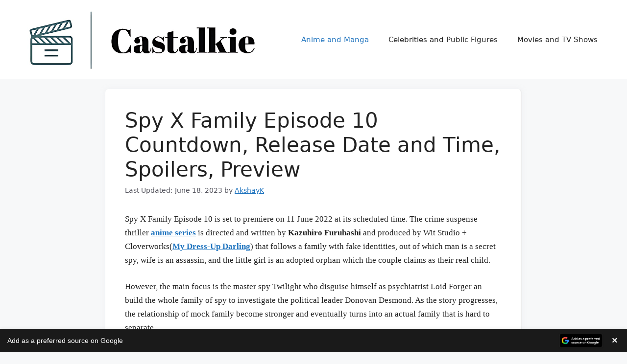

--- FILE ---
content_type: text/html; charset=UTF-8
request_url: https://castalkie.com/spy-x-family-episode-10-release-date-countdown/
body_size: 20608
content:
<!DOCTYPE html><html lang="en-US" prefix="og: https://ogp.me/ns#"><head><meta charset="UTF-8"><style id="litespeed-ccss">.comment-form input{margin-bottom:10px}#cancel-comment-reply-link{padding-left:10px}body,h1,html,li,p,textarea,ul{margin:0;padding:0;border:0}html{font-family:sans-serif;-webkit-text-size-adjust:100%;-ms-text-size-adjust:100%;-webkit-font-smoothing:antialiased;-moz-osx-font-smoothing:grayscale}main{display:block}html{box-sizing:border-box}*,:after,:before{box-sizing:inherit}button,input,textarea{font-family:inherit;font-size:100%;margin:0}::-moz-focus-inner{border-style:none;padding:0}:-moz-focusring{outline:1px dotted ButtonText}body,button,input,textarea{font-family:-apple-system,system-ui,BlinkMacSystemFont,"Segoe UI",Helvetica,Arial,sans-serif,"Apple Color Emoji","Segoe UI Emoji","Segoe UI Symbol";font-weight:400;text-transform:none;font-size:17px;line-height:1.5}p{margin-bottom:1.5em}h1{font-family:inherit;font-size:100%;font-style:inherit;font-weight:inherit}h1{font-size:42px;margin-bottom:20px;line-height:1.2em;font-weight:400;text-transform:none}ul{margin:0 0 1.5em 3em}ul{list-style:disc}strong{font-weight:700}em{font-style:italic}img{height:auto;max-width:100%}button{background:#55555e;color:#fff;border:1px solid transparent;-webkit-appearance:button;padding:10px 20px}textarea{border:1px solid;border-radius:0;padding:10px 15px;max-width:100%}textarea{width:100%}a{text-decoration:none}.screen-reader-text{border:0;clip:rect(1px,1px,1px,1px);-webkit-clip-path:inset(50%);clip-path:inset(50%);height:1px;margin:-1px;overflow:hidden;padding:0;position:absolute!important;width:1px;word-wrap:normal!important}.main-navigation{z-index:100;padding:0;clear:both;display:block}.main-navigation a{display:block;text-decoration:none;font-weight:400;text-transform:none;font-size:15px}.main-navigation ul{list-style:none;margin:0;padding-left:0}.main-navigation .main-nav ul li a{padding-left:20px;padding-right:20px;line-height:60px}.inside-navigation{position:relative}.main-navigation .inside-navigation{display:flex;align-items:center;flex-wrap:wrap;justify-content:space-between}.main-navigation .main-nav>ul{display:flex;flex-wrap:wrap;align-items:center}.main-navigation li{position:relative}.main-navigation .menu-bar-items{display:flex;align-items:center;font-size:15px}.site-header{position:relative}.inside-header{padding:20px 40px}.site-logo{display:inline-block;max-width:100%}.site-header .header-image{vertical-align:middle}.inside-header{display:flex;align-items:center}.nav-float-right #site-navigation{margin-left:auto}.byline,.single .byline{display:inline}.entry-content:not(:first-child){margin-top:2em}.entry-header,.site-content{word-wrap:break-word}.entry-title{margin-bottom:0}.entry-meta{font-size:85%;margin-top:.5em;line-height:1.5}.site-content{display:flex}.grid-container{margin-left:auto;margin-right:auto;max-width:1200px}.site-main>*{margin-bottom:20px}.separate-containers .inside-article{padding:40px}.separate-containers .site-main{margin:20px}.separate-containers.no-sidebar .site-main{margin-left:0;margin-right:0}.gp-icon{display:inline-flex;align-self:center}.gp-icon svg{height:1em;width:1em;top:.125em;position:relative;fill:currentColor}.icon-menu-bars svg:nth-child(2){display:none}.container.grid-container{width:auto}.menu-toggle{display:none}.menu-toggle{padding:0 20px;line-height:60px;margin:0;font-weight:400;text-transform:none;font-size:15px}.menu-toggle .mobile-menu{padding-left:3px}.menu-toggle .gp-icon+.mobile-menu{padding-left:9px}button.menu-toggle{background-color:transparent;flex-grow:1;border:0;text-align:center}.has-menu-bar-items button.menu-toggle{flex-grow:0}.mobile-menu-control-wrapper{display:none;margin-left:auto;align-items:center}@media (max-width:768px){.inside-header{flex-direction:column;text-align:center}.site-content{flex-direction:column}.container .site-content .content-area{width:auto}#main{margin-left:0;margin-right:0}.entry-meta{font-size:inherit}.entry-meta a{line-height:1.8em}}.site-content .content-area{width:100%}@media (max-width:768px){.main-navigation .menu-toggle{display:block}.main-navigation ul,.main-navigation:not(.slideout-navigation):not(.toggled) .main-nav>ul,.has-inline-mobile-toggle #site-navigation .inside-navigation>*:not(.navigation-search):not(.main-nav){display:none}.has-inline-mobile-toggle .mobile-menu-control-wrapper{display:flex;flex-wrap:wrap}.has-inline-mobile-toggle .inside-header{flex-direction:row;text-align:left;flex-wrap:wrap}.has-inline-mobile-toggle #site-navigation{flex-basis:100%}}body{background-color:var(--base-2);color:var(--contrast)}a{color:var(--accent)}a{text-decoration:underline}.main-navigation a{text-decoration:none}:root{--contrast:#222;--contrast-2:#575760;--contrast-3:#b2b2be;--base:#f0f0f0;--base-2:#f7f8f9;--base-3:#fff;--accent:#1e73be}@media (max-width:768px){h1.entry-title{font-size:38px}}.site-header{background-color:var(--base-3)}.mobile-menu-control-wrapper .menu-toggle{background-color:rgba(0,0,0,.02)}.main-navigation{background-color:var(--base-3)}.main-navigation .main-nav ul li a,.main-navigation .menu-toggle,.main-navigation .menu-bar-items{color:var(--contrast)}.main-navigation .main-nav ul li[class*=current-menu-]>a{color:var(--accent)}.separate-containers .inside-article{background-color:var(--base-3)}.entry-meta{color:var(--contrast-2)}textarea{color:var(--contrast);background-color:var(--base-2);border-color:var(--base)}button{color:#fff;background-color:#55555e}:root{--gp-search-modal-bg-color:var(--base-3);--gp-search-modal-text-color:var(--contrast);--gp-search-modal-overlay-bg-color:rgba(0,0,0,.2)}@media (max-width:768px){.separate-containers .inside-article{padding:30px}.inside-header{padding-right:30px;padding-left:30px}}*,:after,:before{box-sizing:initial}body{font-family:"Proxima Nova","Arial",-apple-system,BlinkMacSystemFont,"Segoe UI","Roboto","Oxygen","Ubuntu","Cantarell","Fira Sans","Droid Sans","Helvetica Neue",sans-serif;font-size:20px;line-height:1.7}ul.menu li a{text-decoration:none}.single .container.grid-container{max-width:750px}.inside-article{border-radius:7px}@media only screen and (max-width:359px){.inside-article{padding-left:10px!important;padding-right:10px!important}}.inside-article{border-right:2px solid rgba(0,0,0,.07);border-bottom:2px solid rgba(0,0,0,.07);box-shadow:0 0 10px rgba(232,234,237,.5)}.lwptoc-light .lwptoc_i a{color:#1652b1!important}.lwptoc{margin:32px 0}.lwptoc_i{padding:14px 18px 18px;text-align:left}.lwptoc_header{margin-bottom:6px}.lwptoc_item{margin-top:2px}.lwptoc_item:first-child{margin-top:0}.lwptoc-autoWidth .lwptoc_i{display:inline-block}.lwptoc-baseItems .lwptoc_items{font-size:90%}.lwptoc-notInherit .lwptoc_i DIV A{box-shadow:none!important;border:none!important;text-decoration:none!important}.lwptoc-light .lwptoc_i{color:#333;background:#fafafa}.lwptoc-light .lwptoc_i A{color:#3175e4}.lwptoc-light .lwptoc_items A:visited{color:#000394}</style><script type="f3af5e115096ed6bdc6aa27f-text/javascript">!function(a){"use strict";var b=function(b,c,d){function e(a){return h.body?a():void setTimeout(function(){e(a)})}function f(){i.addEventListener&&i.removeEventListener("load",f),i.media=d||"all"}var g,h=a.document,i=h.createElement("link");if(c)g=c;else{var j=(h.body||h.getElementsByTagName("head")[0]).childNodes;g=j[j.length-1]}var k=h.styleSheets;i.rel="stylesheet",i.href=b,i.media="only x",e(function(){g.parentNode.insertBefore(i,c?g:g.nextSibling)});var l=function(a){for(var b=i.href,c=k.length;c--;)if(k[c].href===b)return a();setTimeout(function(){l(a)})};return i.addEventListener&&i.addEventListener("load",f),i.onloadcssdefined=l,l(f),i};"undefined"!=typeof exports?exports.loadCSS=b:a.loadCSS=b}("undefined"!=typeof global?global:this);!function(a){if(a.loadCSS){var b=loadCSS.relpreload={};if(b.support=function(){try{return a.document.createElement("link").relList.supports("preload")}catch(b){return!1}},b.poly=function(){for(var b=a.document.getElementsByTagName("link"),c=0;c<b.length;c++){var d=b[c];"preload"===d.rel&&"style"===d.getAttribute("as")&&(a.loadCSS(d.href,d,d.getAttribute("media")),d.rel=null)}},!b.support()){b.poly();var c=a.setInterval(b.poly,300);a.addEventListener&&a.addEventListener("load",function(){b.poly(),a.clearInterval(c)}),a.attachEvent&&a.attachEvent("onload",function(){a.clearInterval(c)})}}}(this);</script> <style>img:is([sizes="auto" i], [sizes^="auto," i]) { contain-intrinsic-size: 3000px 1500px }</style><meta name="viewport" content="width=device-width, initial-scale=1"><title>Spy X Family Episode 10 Preview Released, Major Spoilers</title><link rel='preload' href="https://castalkie.com/wp-content/uploads/2023/12/castalkie-website-logo-new-min.png" as='image'><link rel="preload" href="https://castalkie.com/wp-content/uploads/2023/12/castalkie-website-logo-new-min.png" as="image" /><link rel="preload" href="https://castalkie.com/wp-content/uploads/2022/04/Spy-X-Family-1024x536.jpg" as="image" imagesrcset="https://castalkie.com/wp-content/uploads/2022/04/Spy-X-Family-1024x536.jpg 1024w, https://castalkie.com/wp-content/uploads/2022/04/Spy-X-Family-300x157.jpg 300w, https://castalkie.com/wp-content/uploads/2022/04/Spy-X-Family-768x402.jpg 768w, https://castalkie.com/wp-content/uploads/2022/04/Spy-X-Family-150x79.jpg 150w, https://castalkie.com/wp-content/uploads/2022/04/Spy-X-Family-696x364.jpg 696w, https://castalkie.com/wp-content/uploads/2022/04/Spy-X-Family-1068x559.jpg 1068w, https://castalkie.com/wp-content/uploads/2022/04/Spy-X-Family.jpg 1255w" imagesizes="(max-width: 1024px) 100vw, 1024px" /><meta name="description" content="Spy X Family Episode 10 is set to premiere on 11 June 2022 at its scheduled time. The crime suspense thriller anime series is directed and written by Kazuhiro"/><meta name="robots" content="follow, index, max-snippet:-1, max-video-preview:-1, max-image-preview:large"/><link rel="canonical" href="https://castalkie.com/spy-x-family-episode-10-release-date-countdown/" /><meta property="og:locale" content="en_US" /><meta property="og:type" content="article" /><meta property="og:title" content="Spy X Family Episode 10 Preview Released, Major Spoilers" /><meta property="og:description" content="Spy X Family Episode 10 is set to premiere on 11 June 2022 at its scheduled time. The crime suspense thriller anime series is directed and written by Kazuhiro" /><meta property="og:url" content="https://castalkie.com/spy-x-family-episode-10-release-date-countdown/" /><meta property="og:site_name" content="Castalkie" /><meta property="article:publisher" content="https://www.facebook.com/castalkie/" /><meta property="article:author" content="https://www.facebook.com/IamAkshayKaushik" /><meta property="article:tag" content="Cloverworks" /><meta property="article:tag" content="release date" /><meta property="article:section" content="Anime and Manga" /><meta property="og:updated_time" content="2023-06-18T03:17:15-04:00" /><meta property="og:image" content="https://castalkie.com/wp-content/uploads/2022/04/Spy-X-Family.jpg" /><meta property="og:image:secure_url" content="https://castalkie.com/wp-content/uploads/2022/04/Spy-X-Family.jpg" /><meta property="og:image:width" content="1255" /><meta property="og:image:height" content="657" /><meta property="og:image:alt" content="Spy X Family episode 10 release date and spoilers" /><meta property="og:image:type" content="image/jpeg" /><meta property="article:published_time" content="2022-06-09T02:01:33-04:00" /><meta property="article:modified_time" content="2023-06-18T03:17:15-04:00" /><meta name="twitter:card" content="summary_large_image" /><meta name="twitter:title" content="Spy X Family Episode 10 Preview Released, Major Spoilers" /><meta name="twitter:description" content="Spy X Family Episode 10 is set to premiere on 11 June 2022 at its scheduled time. The crime suspense thriller anime series is directed and written by Kazuhiro" /><meta name="twitter:site" content="@castalkie" /><meta name="twitter:creator" content="@castalkie" /><meta name="twitter:image" content="https://castalkie.com/wp-content/uploads/2022/04/Spy-X-Family.jpg" /><meta name="twitter:label1" content="Written by" /><meta name="twitter:data1" content="AkshayK" /><meta name="twitter:label2" content="Time to read" /><meta name="twitter:data2" content="2 minutes" /> <script type="application/ld+json" class="rank-math-schema-pro">{"@context":"https://schema.org","@graph":[{"@type":"Organization","@id":"https://castalkie.com/#organization","name":"Castalkie - Upcoming Movies, TV Shows, Release Dates, True Stories","sameAs":["https://www.facebook.com/castalkie/","https://twitter.com/castalkie"],"logo":{"@type":"ImageObject","@id":"https://castalkie.com/#logo","url":"http://castalkie.com/wp-content/uploads/2020/11/Castalkie-Dark-BG-logo-for-Google-News.png","contentUrl":"http://castalkie.com/wp-content/uploads/2020/11/Castalkie-Dark-BG-logo-for-Google-News.png","caption":"Castalkie","inLanguage":"en-US","width":"250","height":"100"}},{"@type":"WebSite","@id":"https://castalkie.com/#website","url":"https://castalkie.com","name":"Castalkie","alternateName":"CasTalkie","publisher":{"@id":"https://castalkie.com/#organization"},"inLanguage":"en-US"},{"@type":"ImageObject","@id":"https://castalkie.com/wp-content/uploads/2022/04/Spy-X-Family.jpg","url":"https://castalkie.com/wp-content/uploads/2022/04/Spy-X-Family.jpg","width":"1255","height":"657","caption":"Spy X Family episode 10 release date and spoilers","inLanguage":"en-US"},{"@type":"BreadcrumbList","@id":"https://castalkie.com/spy-x-family-episode-10-release-date-countdown/#breadcrumb","itemListElement":[{"@type":"ListItem","position":"1","item":{"@id":"https://castalkie.com","name":"Home"}},{"@type":"ListItem","position":"2","item":{"@id":"https://castalkie.com/section/anime-and-manga/","name":"Anime and Manga"}},{"@type":"ListItem","position":"3","item":{"@id":"https://castalkie.com/spy-x-family-episode-10-release-date-countdown/","name":"Spy X Family Episode 10 Countdown, Release Date and Time, Spoilers, Preview"}}]},{"@type":"WebPage","@id":"https://castalkie.com/spy-x-family-episode-10-release-date-countdown/#webpage","url":"https://castalkie.com/spy-x-family-episode-10-release-date-countdown/","name":"Spy X Family Episode 10 Preview Released, Major Spoilers","datePublished":"2022-06-09T02:01:33-04:00","dateModified":"2023-06-18T03:17:15-04:00","isPartOf":{"@id":"https://castalkie.com/#website"},"primaryImageOfPage":{"@id":"https://castalkie.com/wp-content/uploads/2022/04/Spy-X-Family.jpg"},"inLanguage":"en-US","breadcrumb":{"@id":"https://castalkie.com/spy-x-family-episode-10-release-date-countdown/#breadcrumb"}},{"@type":"Person","@id":"https://castalkie.com/author/akshayk/","name":"AkshayK","description":"Akshay is the founder and owner of the Castalkie. He specializes in writing Anime and TV Shows. While not writing, he loves watching history, comedy shows, web-series, and animes. He holds a degree of Bachelor of Technology in Computer Science.","url":"https://castalkie.com/author/akshayk/","image":{"@type":"ImageObject","@id":"https://secure.gravatar.com/avatar/a1f299c7f97e25fd432bbbbd37b0620e?s=96&amp;d=wp_user_avatar&amp;r=g","url":"https://secure.gravatar.com/avatar/a1f299c7f97e25fd432bbbbd37b0620e?s=96&amp;d=wp_user_avatar&amp;r=g","caption":"AkshayK","inLanguage":"en-US"},"sameAs":["https://castalkie.com","https://www.facebook.com/IamAkshayKaushik"],"worksFor":{"@id":"https://castalkie.com/#organization"}},{"@type":"NewsArticle","headline":"Spy X Family Episode 10 Preview Released, Major Spoilers","keywords":"spy x family episode 10","datePublished":"2022-06-09T02:01:33-04:00","dateModified":"2023-06-18T03:17:15-04:00","articleSection":"Anime and Manga","author":{"@id":"https://castalkie.com/author/akshayk/","name":"AkshayK"},"publisher":{"@id":"https://castalkie.com/#organization"},"description":"Spy X Family Episode 10 is set to premiere on 11 June 2022 at its scheduled time. The crime suspense thriller anime series is directed and written by Kazuhiro","copyrightYear":"2023","copyrightHolder":{"@id":"https://castalkie.com/#organization"},"name":"Spy X Family Episode 10 Preview Released, Major Spoilers","@id":"https://castalkie.com/spy-x-family-episode-10-release-date-countdown/#richSnippet","isPartOf":{"@id":"https://castalkie.com/spy-x-family-episode-10-release-date-countdown/#webpage"},"image":{"@id":"https://castalkie.com/wp-content/uploads/2022/04/Spy-X-Family.jpg"},"inLanguage":"en-US","mainEntityOfPage":{"@id":"https://castalkie.com/spy-x-family-episode-10-release-date-countdown/#webpage"}}]}</script> <link rel='dns-prefetch' href='//scripts.mediavine.com' /><link rel='dns-prefetch' href='//securepubads.g.doubleclick.net' /><link rel='dns-prefetch' href='//keywords.mediavine.com' /><link rel='dns-prefetch' href='//exchange.mediavine.com' /><link rel='dns-prefetch' href='//www.google-analytics.com' /><link rel='dns-prefetch' href='//faves.grow.me' /><link rel="alternate" type="application/rss+xml" title="CasTalkie &raquo; Feed" href="https://castalkie.com/feed/" /><link rel="alternate" type="application/rss+xml" title="CasTalkie &raquo; Comments Feed" href="https://castalkie.com/comments/feed/" /><link rel="alternate" type="application/rss+xml" title="CasTalkie &raquo; Spy X Family Episode 10 Countdown, Release Date and Time, Spoilers, Preview Comments Feed" href="https://castalkie.com/spy-x-family-episode-10-release-date-countdown/feed/" /><link rel="alternate" type="application/rss+xml" title="CasTalkie &raquo; Stories Feed" href="https://castalkie.com/web-stories/feed/"><style id='rank-math-toc-block-style-inline-css'>.wp-block-rank-math-toc-block nav ol{counter-reset:item}.wp-block-rank-math-toc-block nav ol li{display:block}.wp-block-rank-math-toc-block nav ol li:before{content:counters(item, ".") " ";counter-increment:item}</style><style id='classic-theme-styles-inline-css'>/*! This file is auto-generated */
.wp-block-button__link{color:#fff;background-color:#32373c;border-radius:9999px;box-shadow:none;text-decoration:none;padding:calc(.667em + 2px) calc(1.333em + 2px);font-size:1.125em}.wp-block-file__button{background:#32373c;color:#fff;text-decoration:none}</style><script src="/cdn-cgi/scripts/7d0fa10a/cloudflare-static/rocket-loader.min.js" data-cf-settings="f3af5e115096ed6bdc6aa27f-|49"></script><link data-optimized="1" data-asynced="1" as="style" onload="this.onload=null;this.rel='stylesheet'"  rel='preload' id='add-as-preferred-source-css' href='https://castalkie.com/wp-content/litespeed/css/c87fa4dc821579acd38455fad452faf8.css?ver=2faf8' media='all' /><noscript><link data-optimized="1" rel='stylesheet' href='https://castalkie.com/wp-content/litespeed/css/c87fa4dc821579acd38455fad452faf8.css?ver=2faf8' media='all' /></noscript><script src="/cdn-cgi/scripts/7d0fa10a/cloudflare-static/rocket-loader.min.js" data-cf-settings="f3af5e115096ed6bdc6aa27f-|49"></script><link data-optimized="1" data-asynced="1" as="style" onload="this.onload=null;this.rel='stylesheet'"  rel='preload' id='generate-comments-css' href='https://castalkie.com/wp-content/litespeed/css/75ef7240db6131287fc9a8b7b43901d3.css?ver=901d3' media='all' /><noscript><link data-optimized="1" rel='stylesheet' href='https://castalkie.com/wp-content/litespeed/css/75ef7240db6131287fc9a8b7b43901d3.css?ver=901d3' media='all' /></noscript><script src="/cdn-cgi/scripts/7d0fa10a/cloudflare-static/rocket-loader.min.js" data-cf-settings="f3af5e115096ed6bdc6aa27f-|49"></script><link data-optimized="1" data-asynced="1" as="style" onload="this.onload=null;this.rel='stylesheet'"  rel='preload' id='generate-widget-areas-css' href='https://castalkie.com/wp-content/litespeed/css/c55068b6589cd18f8caa06dcc3a8c7a8.css?ver=8c7a8' media='all' /><noscript><link data-optimized="1" rel='stylesheet' href='https://castalkie.com/wp-content/litespeed/css/c55068b6589cd18f8caa06dcc3a8c7a8.css?ver=8c7a8' media='all' /></noscript><script src="/cdn-cgi/scripts/7d0fa10a/cloudflare-static/rocket-loader.min.js" data-cf-settings="f3af5e115096ed6bdc6aa27f-|49"></script><link data-optimized="1" data-asynced="1" as="style" onload="this.onload=null;this.rel='stylesheet'"  rel='preload' id='generate-style-css' href='https://castalkie.com/wp-content/litespeed/css/ea97970d09a5404007627a475832b84a.css?ver=2b84a' media='all' /><noscript><link data-optimized="1" rel='stylesheet' href='https://castalkie.com/wp-content/litespeed/css/ea97970d09a5404007627a475832b84a.css?ver=2b84a' media='all' /></noscript><style id='generate-style-inline-css'>.is-right-sidebar{width:30%;}.is-left-sidebar{width:30%;}.site-content .content-area{width:100%;}@media (max-width:768px){.main-navigation .menu-toggle,.sidebar-nav-mobile:not(#sticky-placeholder){display:block;}.main-navigation ul,.gen-sidebar-nav,.main-navigation:not(.slideout-navigation):not(.toggled) .main-nav > ul,.has-inline-mobile-toggle #site-navigation .inside-navigation > *:not(.navigation-search):not(.main-nav){display:none;}.nav-align-right .inside-navigation,.nav-align-center .inside-navigation{justify-content:space-between;}.has-inline-mobile-toggle .mobile-menu-control-wrapper{display:flex;flex-wrap:wrap;}.has-inline-mobile-toggle .inside-header{flex-direction:row;text-align:left;flex-wrap:wrap;}.has-inline-mobile-toggle .header-widget,.has-inline-mobile-toggle #site-navigation{flex-basis:100%;}.nav-float-left .has-inline-mobile-toggle #site-navigation{order:10;}}
.elementor-template-full-width .site-content{display:block;}
.dynamic-author-image-rounded{border-radius:100%;}.dynamic-featured-image, .dynamic-author-image{vertical-align:middle;}.one-container.blog .dynamic-content-template:not(:last-child), .one-container.archive .dynamic-content-template:not(:last-child){padding-bottom:0px;}.dynamic-entry-excerpt > p:last-child{margin-bottom:0px;}</style><style id='akismet-widget-style-inline-css'>.a-stats {
				--akismet-color-mid-green: #357b49;
				--akismet-color-white: #fff;
				--akismet-color-light-grey: #f6f7f7;

				max-width: 350px;
				width: auto;
			}

			.a-stats * {
				all: unset;
				box-sizing: border-box;
			}

			.a-stats strong {
				font-weight: 600;
			}

			.a-stats a.a-stats__link,
			.a-stats a.a-stats__link:visited,
			.a-stats a.a-stats__link:active {
				background: var(--akismet-color-mid-green);
				border: none;
				box-shadow: none;
				border-radius: 8px;
				color: var(--akismet-color-white);
				cursor: pointer;
				display: block;
				font-family: -apple-system, BlinkMacSystemFont, 'Segoe UI', 'Roboto', 'Oxygen-Sans', 'Ubuntu', 'Cantarell', 'Helvetica Neue', sans-serif;
				font-weight: 500;
				padding: 12px;
				text-align: center;
				text-decoration: none;
				transition: all 0.2s ease;
			}

			/* Extra specificity to deal with TwentyTwentyOne focus style */
			.widget .a-stats a.a-stats__link:focus {
				background: var(--akismet-color-mid-green);
				color: var(--akismet-color-white);
				text-decoration: none;
			}

			.a-stats a.a-stats__link:hover {
				filter: brightness(110%);
				box-shadow: 0 4px 12px rgba(0, 0, 0, 0.06), 0 0 2px rgba(0, 0, 0, 0.16);
			}

			.a-stats .count {
				color: var(--akismet-color-white);
				display: block;
				font-size: 1.5em;
				line-height: 1.4;
				padding: 0 13px;
				white-space: nowrap;
			}</style><script src="/cdn-cgi/scripts/7d0fa10a/cloudflare-static/rocket-loader.min.js" data-cf-settings="f3af5e115096ed6bdc6aa27f-|49"></script><link data-optimized="1" data-asynced="1" as="style" onload="this.onload=null;this.rel='stylesheet'"  rel='preload' id='generatepress-dynamic-css' href='https://castalkie.com/wp-content/litespeed/css/a538e267d91cf47d4bcd98d8c76868ca.css?ver=868ca' media='all' /><noscript><link data-optimized="1" rel='stylesheet' href='https://castalkie.com/wp-content/litespeed/css/a538e267d91cf47d4bcd98d8c76868ca.css?ver=868ca' media='all' /></noscript><script src="/cdn-cgi/scripts/7d0fa10a/cloudflare-static/rocket-loader.min.js" data-cf-settings="f3af5e115096ed6bdc6aa27f-|49"></script><link data-optimized="1" data-asynced="1" as="style" onload="this.onload=null;this.rel='stylesheet'"  rel='preload' id='generate-child-css' href='https://castalkie.com/wp-content/litespeed/css/fe036c0aeb18b941e2f0612abea6e3cc.css?ver=6e3cc' media='all' /><noscript><link data-optimized="1" rel='stylesheet' href='https://castalkie.com/wp-content/litespeed/css/fe036c0aeb18b941e2f0612abea6e3cc.css?ver=6e3cc' media='all' /></noscript> <script src="https://castalkie.com/wp-includes/js/jquery/jquery.min.js" id="jquery-core-js" type="pmdelayedscript" data-cfasync="false" data-no-optimize="1" data-no-defer="1" data-no-minify="1"></script> <script id="add-as-preferred-source-js-extra" type="pmdelayedscript" data-cfasync="false" data-no-optimize="1" data-no-defer="1" data-no-minify="1">var adasprsoOptions = {"domain":"castalkie.com"};</script> <script src="https://castalkie.com/wp-content/plugins/add-as-preferred-source/public/js/add-as-preferred-source-public.js" id="add-as-preferred-source-js" type="pmdelayedscript" data-cfasync="false" data-no-optimize="1" data-no-defer="1" data-no-minify="1"></script> <script async="async" fetchpriority="high" data-noptimize="1" data-cfasync="false" src="https://scripts.mediavine.com/tags/castalkie.js?ver=6.7.4" id="mv-script-wrapper-js" type="pmdelayedscript" data-no-optimize="1" data-no-defer="1" data-no-minify="1"></script> <link rel="alternate" title="oEmbed (JSON)" type="application/json+oembed" href="https://castalkie.com/wp-json/oembed/1.0/embed?url=https%3A%2F%2Fcastalkie.com%2Fspy-x-family-episode-10-release-date-countdown%2F" /><link rel="alternate" title="oEmbed (XML)" type="text/xml+oembed" href="https://castalkie.com/wp-json/oembed/1.0/embed?url=https%3A%2F%2Fcastalkie.com%2Fspy-x-family-episode-10-release-date-countdown%2F&#038;format=xml" /> <script type="pmdelayedscript" data-cfasync="false" data-no-optimize="1" data-no-defer="1" data-no-minify="1">window.pmGAID="G-359SJDB8DC";</script><script async src="https://castalkie.com/wp-content/plugins/perfmatters/js/analytics-minimal-v4.js" type="pmdelayedscript" data-cfasync="false" data-no-optimize="1" data-no-defer="1" data-no-minify="1"></script> <script src="/cdn-cgi/scripts/7d0fa10a/cloudflare-static/rocket-loader.min.js" data-cf-settings="f3af5e115096ed6bdc6aa27f-|49"></script><link data-optimized="1" data-asynced="1" as="style" onload="this.onload=null;this.rel='stylesheet'"  rel='preload' id='9114143c3f-css' href='https://castalkie.com/wp-content/litespeed/css/9114143c3ff6a4df9ab6ad830783eef0.css?ver=3eef0' media='all' /><noscript><link data-optimized="1" rel='stylesheet' href='https://castalkie.com/wp-content/litespeed/css/9114143c3ff6a4df9ab6ad830783eef0.css?ver=3eef0' media='all' /></noscript><script src="/cdn-cgi/scripts/7d0fa10a/cloudflare-static/rocket-loader.min.js" data-cf-settings="f3af5e115096ed6bdc6aa27f-|49"></script><link data-optimized="1" data-asynced="1" as="style" onload="this.onload=null;this.rel='stylesheet'"  rel='preload' id='9bc61c4aec-css' href='https://castalkie.com/wp-content/litespeed/css/9bc61c4aec54fcda555000eb3c1cc92e.css?ver=cc92e' media='all' /><noscript><link data-optimized="1" rel='stylesheet' href='https://castalkie.com/wp-content/litespeed/css/9bc61c4aec54fcda555000eb3c1cc92e.css?ver=cc92e' media='all' /></noscript> <script type="pmdelayedscript" src="https://platform-api.sharethis.com/js/sharethis.js#property=63f724e59601ba00121e3000&amp;product=sop" async="async" data-perfmatters-type="text/javascript" data-cfasync="false" data-no-optimize="1" data-no-defer="1" data-no-minify="1"></script><link rel="icon" href="https://castalkie.com/wp-content/uploads/2020/12/favicon.ico" sizes="32x32" /><link rel="icon" href="https://castalkie.com/wp-content/uploads/2020/12/favicon.ico" sizes="192x192" /><link rel="apple-touch-icon" href="https://castalkie.com/wp-content/uploads/2020/12/favicon.ico" /><meta name="msapplication-TileImage" content="https://castalkie.com/wp-content/uploads/2020/12/favicon.ico" /><style id="wp-custom-css">@font-face {
/*     font-family: 'Proxima Nova';
    src: local(''), url('https://castalkie.com/wp-content/uploads/2022/09/proxima-nova-regular.woff2') format('woff2'); */
    font-weight: normal;
    font-style: normal;
		font-display: swap;
}

*, ::after, ::before {
    box-sizing: initial;
}

body {
  font-family: "ui-sans-serif,system-ui,sans-serif,Apple Color Emoji,Segoe UI Emoji,Segoe UI Symbol,Noto Color Emoji sans-serif;
/* 	"Proxima Nova","Arial", -apple-system, BlinkMacSystemFont,
    "Segoe UI", "Roboto", "Oxygen", "Ubuntu", "Cantarell",
    "Fira Sans", "Droid Sans", "Helvetica Neue" */
	    font-size: 20px;
    line-height: 1.7;
}
p {
	font-family: "Georgia,serif";
}
p a{
    font-weight: 700;
    text-decoration: underline;
}
ul.menu li a{
	text-decoration: none;
}
.single .container.grid-container {
    max-width: 850px;
}
.entry-summary a.read-more {
    display:block !important;
    font-size: 20px;
		text-align:center;
}

.single .wp-block-image img, .wp-show-posts-image img, .post-image img, .elementskit-entry-thumb img {
    border-radius: 10px;
    box-shadow: rgba(23,43,99,.18) 0 7px 28px;
}

.page-header{
	padding:0 !important;
}

#breadcrumbs {
    padding: 10px 10px 10px 35px;
    background: #fafafa;
    color: #5f5f5f;
    box-shadow: rgba(23, 43, 99, .14) 0 7px 28px !important;
}

.paging-navigation, .inside-article, .comments-area, .widget {
border-radius: 7px;
}

/* Mediavine CSS */

@media only screen and (max-width: 359px) {
    .inside-article {
        padding-left: 10px !important;
        padding-right: 10px !important;
    }
}

/* End Mediavine CSS */

.inside-article, .sidebar .widget, .comments-area {
	border-right: 2px solid rgba(0, 0, 0, 0.07);
	border-bottom: 2px solid rgba(0, 0, 0, 0.07);
	box-shadow: 0 0 10px rgba(232, 234, 237, 0.5);
}

.sharethis-inline-share-buttons {
	padding-top: 10px;
	padding-bottom: 10px;
}

.lwptoc-light .lwptoc_i a{
	  color: #1652B1 !important;
}</style></head><body class="post-template-default single single-post postid-5963 single-format-standard wp-custom-logo wp-embed-responsive post-image-above-header post-image-aligned-center no-sidebar nav-float-right separate-containers header-aligned-left dropdown-hover elementor-default elementor-kit-7990 grow-content-body" itemtype="https://schema.org/Blog" itemscope>
<a class="screen-reader-text skip-link" href="#content" title="Skip to content">Skip to content</a><header class="site-header has-inline-mobile-toggle" id="masthead" aria-label="Site"  itemtype="https://schema.org/WPHeader" itemscope><div class="inside-header grid-container"><div class="site-logo">
<a href="https://castalkie.com/" rel="home">
<img data-perfmatters-preload fetchpriority="high"  class="header-image is-logo-image" alt="CasTalkie" src="https://castalkie.com/wp-content/uploads/2023/12/castalkie-website-logo-new-min.png" width="495" height="122" />
</a></div><nav class="main-navigation mobile-menu-control-wrapper" id="mobile-menu-control-wrapper" aria-label="Mobile Toggle"><div class="menu-bar-items"></div>		<button data-nav="site-navigation" class="menu-toggle" aria-controls="primary-menu" aria-expanded="false">
<span class="gp-icon icon-menu-bars"><svg viewBox="0 0 512 512" aria-hidden="true" xmlns="http://www.w3.org/2000/svg" width="1em" height="1em"><path d="M0 96c0-13.255 10.745-24 24-24h464c13.255 0 24 10.745 24 24s-10.745 24-24 24H24c-13.255 0-24-10.745-24-24zm0 160c0-13.255 10.745-24 24-24h464c13.255 0 24 10.745 24 24s-10.745 24-24 24H24c-13.255 0-24-10.745-24-24zm0 160c0-13.255 10.745-24 24-24h464c13.255 0 24 10.745 24 24s-10.745 24-24 24H24c-13.255 0-24-10.745-24-24z" /></svg><svg viewBox="0 0 512 512" aria-hidden="true" xmlns="http://www.w3.org/2000/svg" width="1em" height="1em"><path d="M71.029 71.029c9.373-9.372 24.569-9.372 33.942 0L256 222.059l151.029-151.03c9.373-9.372 24.569-9.372 33.942 0 9.372 9.373 9.372 24.569 0 33.942L289.941 256l151.03 151.029c9.372 9.373 9.372 24.569 0 33.942-9.373 9.372-24.569 9.372-33.942 0L256 289.941l-151.029 151.03c-9.373 9.372-24.569 9.372-33.942 0-9.372-9.373-9.372-24.569 0-33.942L222.059 256 71.029 104.971c-9.372-9.373-9.372-24.569 0-33.942z" /></svg></span><span class="screen-reader-text">Menu</span>		</button></nav><nav class="main-navigation has-menu-bar-items sub-menu-right" id="site-navigation" aria-label="Primary"  itemtype="https://schema.org/SiteNavigationElement" itemscope><div class="inside-navigation grid-container">
<button class="menu-toggle" aria-controls="primary-menu" aria-expanded="false">
<span class="gp-icon icon-menu-bars"><svg viewBox="0 0 512 512" aria-hidden="true" xmlns="http://www.w3.org/2000/svg" width="1em" height="1em"><path d="M0 96c0-13.255 10.745-24 24-24h464c13.255 0 24 10.745 24 24s-10.745 24-24 24H24c-13.255 0-24-10.745-24-24zm0 160c0-13.255 10.745-24 24-24h464c13.255 0 24 10.745 24 24s-10.745 24-24 24H24c-13.255 0-24-10.745-24-24zm0 160c0-13.255 10.745-24 24-24h464c13.255 0 24 10.745 24 24s-10.745 24-24 24H24c-13.255 0-24-10.745-24-24z" /></svg><svg viewBox="0 0 512 512" aria-hidden="true" xmlns="http://www.w3.org/2000/svg" width="1em" height="1em"><path d="M71.029 71.029c9.373-9.372 24.569-9.372 33.942 0L256 222.059l151.029-151.03c9.373-9.372 24.569-9.372 33.942 0 9.372 9.373 9.372 24.569 0 33.942L289.941 256l151.03 151.029c9.372 9.373 9.372 24.569 0 33.942-9.373 9.372-24.569 9.372-33.942 0L256 289.941l-151.029 151.03c-9.373 9.372-24.569 9.372-33.942 0-9.372-9.373-9.372-24.569 0-33.942L222.059 256 71.029 104.971c-9.372-9.373-9.372-24.569 0-33.942z" /></svg></span><span class="mobile-menu">Menu</span>				</button><div id="primary-menu" class="main-nav"><ul id="menu-main" class=" menu sf-menu"><li id="menu-item-3434" class="menu-item menu-item-type-taxonomy menu-item-object-category current-post-ancestor current-menu-parent current-post-parent menu-item-3434"><a href="https://castalkie.com/section/anime-and-manga/">Anime and Manga</a></li><li id="menu-item-15483" class="menu-item menu-item-type-taxonomy menu-item-object-category menu-item-15483"><a href="https://castalkie.com/section/celebrities-and-public-figures/">Celebrities and Public Figures</a></li><li id="menu-item-15486" class="menu-item menu-item-type-taxonomy menu-item-object-category menu-item-15486"><a href="https://castalkie.com/section/movies-and-tv-shows/">Movies and TV Shows</a></li></ul></div><div class="menu-bar-items"></div></div></nav></div></header><div class="site grid-container container hfeed" id="page"><div class="site-content" id="content"><div class="content-area" id="primary"><main class="site-main" id="main"><article id="post-5963" class="post-5963 post type-post status-publish format-standard has-post-thumbnail hentry category-anime-and-manga tag-cloverworks tag-release-date mv-content-wrapper grow-content-main" itemtype="https://schema.org/CreativeWork" itemscope><div class="inside-article"><header class="entry-header" aria-label="Content"><h1 class="entry-title" itemprop="headline">Spy X Family Episode 10 Countdown, Release Date and Time, Spoilers, Preview</h1><div class="entry-meta">
<span class="posted-on"><time class="entry-date updated-date" datetime="2023-06-18T03:17:15-04:00" itemprop="dateModified">Last Updated: June 18, 2023</time></span> <span class="byline">by <span class="author vcard" itemprop="author" itemtype="https://schema.org/Person" itemscope><a class="url fn n" href="https://castalkie.com/author/akshayk/" title="View all posts by AkshayK" rel="author" itemprop="url"><span class="author-name" itemprop="name">AkshayK</span></a></span></span></div></header><div class="entry-content" itemprop="text"><p>Spy X Family Episode 10 is set to premiere on 11 June 2022 at its scheduled time. The crime suspense thriller <a href="https://castalkie.com/best-anime-series-to-watch/" target="_blank" data-type="post" data-id="1879" rel="noreferrer noopener">anime series</a> is directed and written by <strong>Kazuhiro Furuhashi</strong> and produced by Wit Studio + Cloverworks(<a href="https://castalkie.com/my-dress-up-darling-season-2-release-date/" target="_blank" data-type="post" data-id="5235" rel="noreferrer noopener">My Dress-Up Darling</a>) that follows a family with fake identities, out of which man is a secret spy, wife is an assassin, and the little girl is an adopted orphan which the couple claims as their real child.</p><p>However, the main focus is the master spy Twilight who disguise himself as psychiatrist Loid Forger an build the whole family of spy to investigate the political leader Donovan Desmond. As the story progresses, the relationship of mock family become stronger and eventually turns into an actual family that is hard to separate.</p><div class="lwptoc lwptoc-autoWidth lwptoc-baseItems lwptoc-light lwptoc-notInherit" data-smooth-scroll="1" data-smooth-scroll-offset="24"><div class="lwptoc_i"><div class="lwptoc_header">
<b class="lwptoc_title">Contents</b>                    <span class="lwptoc_toggle">
<a href="#" class="lwptoc_toggle_label" data-label="hide">show</a>
</span></div><div class="lwptoc_items" style="display:none;"><div class="lwptoc_itemWrap"><div class="lwptoc_item">    <a href="#Spy_X_Family_Episode_10_Release_Date_and_Time" rel="nofollow">
<span class="lwptoc_item_label">Spy X Family Episode 10 Release Date and Time</span>
</a></div><div class="lwptoc_item">    <a href="#How_many_episodes_does_Spy_X_Family_have" rel="nofollow">
<span class="lwptoc_item_label">How many episodes does Spy X Family have?</span>
</a></div><div class="lwptoc_item">    <a href="#Where_to_watch_Spy_X_Family_anime" rel="nofollow">
<span class="lwptoc_item_label">Where to watch Spy X Family anime?</span>
</a></div><div class="lwptoc_item">    <a href="#Episode_9_Recap" rel="nofollow">
<span class="lwptoc_item_label">Episode 9 Recap</span>
</a></div><div class="lwptoc_item">    <a href="#Spy_X_Family_Episode_10_Spoilers" rel="nofollow">
<span class="lwptoc_item_label">Spy X Family Episode 10 Spoilers</span>
</a></div></div></div></div></div><h2 class="wp-block-heading"><span id="Spy_X_Family_Episode_10_Release_Date_and_Time">Spy X Family Episode 10 Release Date and Time</span></h2><p>Spy X Family Episode 10 titled “<em>The Great Dodgeball Plan</em>“ is set to premiere on <strong>11 June 2022 at 11:30 AM EDT</strong> on <a href="https://www.crunchyroll.com/spy-x-family/episode-9-show-off-how-in-love-you-are-843102" target="_blank" data-type="URL" data-id="https://www.crunchyroll.com/spy-x-family/episode-9-show-off-how-in-love-you-are-843102" rel="noreferrer noopener nofollow">Crunchyroll </a>inside the United States and at 11:30 PM on TV Tokyo inside Japan.</p><div class="content_hint"></div><p>The release time of Spy X Family Episode 10 will vary for different regions:</p><ul class="wp-block-list"><li>Pacific Time: 06:30 AM PT(11 June)</li><li>Central Time: 10:30 AM CT(11 June)</li><li>Eastern Time: 11:30 AM ET(11 June)</li><li>British Time(UK viewers): 03:30 PM AM GMT(11 June)</li><li>Indian Time: 09:00 PM IST(11 June)</li><li>Australian Time: 01:30 AM AEDT(12 June)</li><li>New Zealand Time: 03:30 PM NZDT(12 June)</li></ul><h2 class="wp-block-heading"><span id="How_many_episodes_does_Spy_X_Family_have">How many episodes does Spy X Family have?</span></h2><p>Spy X Family season 1 will have a total of 25 episodes. Out of which 12 episodes will be aired till June 2022 as the first cour while the remaining 13 episodes will be released in late 2022 as second cour.</p><p>Also read:<a href="https://castalkie.com/jujutsu-kaisen-episode-17-preview/" data-type="post" data-id="1031"> Jujutsu Kaisen Episode 17 Release Date, Preview, Spoilers</a></p><div class="content_hint"></div><h2 class="wp-block-heading"><span id="Where_to_watch_Spy_X_Family_anime">Where to watch Spy X Family anime?</span></h2><p>Spy X Family anime television series is licensed by Crunchyroll inside foreign countries like USA, UK, Australia, and Canada while Muse Communication owned the streaming rights inside South East Asian countries. Japanese viewers can watch the series on OTT platforms like Netflix JP, Amazon Prime, and can also stream the new episodes live on TXN, RCC, TV Shizuoka, and BS TV Tokyo at different timings.</p><h2 class="wp-block-heading"><span id="Episode_9_Recap">Episode 9 Recap</span></h2><p><a href="https://castalkie.com/spy-x-family-episode-9-release-date-countdown/" target="_blank" data-type="post" data-id="5920" rel="noreferrer noopener">Spy X Family Episode 9 </a>begins with the kissing scene of Loid and Yor. The couple agreed to kiss each other just to prove that their marriage is real and they are not faking it. However, a furious Yuri rushed towards her drunk sister to stop her from kissing Loid. He become annoyed on seeing her sister kissing another man in front of him but he received a tight slap from her sister that left him bleeding.</p><div class="wp-block-image"><figure class="aligncenter size-large"><img data-lazyloaded="1" src="[data-uri]" data-perfmatters-preload decoding="async" width="1024" height="536" data-src="https://castalkie.com/wp-content/uploads/2022/04/Spy-X-Family-1024x536.jpg" alt="Spy X Family episode 9 recap explained" class="wp-image-5477" title="Spy X Family Episode 10 Countdown, Release Date and Time, Spoilers, Preview" data-srcset="https://castalkie.com/wp-content/uploads/2022/04/Spy-X-Family-1024x536.jpg 1024w, https://castalkie.com/wp-content/uploads/2022/04/Spy-X-Family-300x157.jpg 300w, https://castalkie.com/wp-content/uploads/2022/04/Spy-X-Family-768x402.jpg 768w, https://castalkie.com/wp-content/uploads/2022/04/Spy-X-Family-150x79.jpg 150w, https://castalkie.com/wp-content/uploads/2022/04/Spy-X-Family-696x364.jpg 696w, https://castalkie.com/wp-content/uploads/2022/04/Spy-X-Family-1068x559.jpg 1068w, https://castalkie.com/wp-content/uploads/2022/04/Spy-X-Family.jpg 1255w" data-sizes="(max-width: 1024px) 100vw, 1024px"><noscript><img data-perfmatters-preload decoding="async" width="1024" height="536" src="https://castalkie.com/wp-content/uploads/2022/04/Spy-X-Family-1024x536.jpg" alt="Spy X Family episode 9 recap explained" class="wp-image-5477" title="Spy X Family Episode 10 Countdown, Release Date and Time, Spoilers, Preview" srcset="https://castalkie.com/wp-content/uploads/2022/04/Spy-X-Family-1024x536.jpg 1024w, https://castalkie.com/wp-content/uploads/2022/04/Spy-X-Family-300x157.jpg 300w, https://castalkie.com/wp-content/uploads/2022/04/Spy-X-Family-768x402.jpg 768w, https://castalkie.com/wp-content/uploads/2022/04/Spy-X-Family-150x79.jpg 150w, https://castalkie.com/wp-content/uploads/2022/04/Spy-X-Family-696x364.jpg 696w, https://castalkie.com/wp-content/uploads/2022/04/Spy-X-Family-1068x559.jpg 1068w, https://castalkie.com/wp-content/uploads/2022/04/Spy-X-Family.jpg 1255w" sizes="(max-width: 1024px) 100vw, 1024px"></noscript></figure></div><p>The next day, Loid installs a secret listening device on Yor’s collar to listen her heart out. He discovers that the woman isn’t having any connection with the secret police and is truthful. Moreover, she is trying to be a perfect wife but feeling down for failure as a good partner. Loid comforts her by saying that she doesn’t need to fret about appearing as an ideal wife because he is comfortable with herself now.</p><div class="content_hint"></div><h2 class="wp-block-heading"><span id="Spy_X_Family_Episode_10_Spoilers">Spy X Family Episode 10 Spoilers</span></h2><p>Spy X Family Episode 10 will show Anya dealing with dodgeball at her school competition. Anya has to pay attention to her lessons as it will decide her success at the Eden Academy. She has just recovered from Damien Desmond’s bad side and this dodgeball game will give Damien another chance to tease her. So, Anya has to be extra careful if she really wants to save the mission of her father.</p><p>See now: <a href="https://castalkie.com/rising-of-the-shield-hero-season-2-episode-9-release/" data-type="post" data-id="5860">The Rising of the Shield Hero Season 2 Episode 9 Spoilers</a></p><div class="abh_box abh_box_down abh_box_minimal"><ul class="abh_tabs"><li class="abh_about abh_active"><a href="#abh_about">Author</a></li><li class="abh_posts"><a href="#abh_posts">Recent Posts</a></li></ul><div class="abh_tab_content"><section class="vcard author abh_about_tab abh_tab" itemscope itemprop="author" itemtype="https://schema.org/Person" style="display:block"><div class="abh_image" itemscope itemtype="https://schema.org/ImageObject"><a href="https://castalkie.com" class="url" target="_blank" title="AkshayK" rel="nofollow"> <img data-lazyloaded="1" src="[data-uri]" width="250" height="250" decoding="async" data-src="https://castalkie.com/wp-content/uploads/gravatar/akshay-kaushik-gradient-background.jpg" class="photo" alt="AkshayK" title="Spy X Family Episode 10 Countdown, Release Date and Time, Spoilers, Preview"><noscript><img data-lazyloaded="1" src="[data-uri]" width="250" height="250" decoding="async" data-src="https://castalkie.com/wp-content/uploads/gravatar/akshay-kaushik-gradient-background.jpg" class="photo" alt="AkshayK" title="Spy X Family Episode 10 Countdown, Release Date and Time, Spoilers, Preview"><noscript><img width="250" height="250" decoding="async" src="https://castalkie.com/wp-content/uploads/gravatar/akshay-kaushik-gradient-background.jpg" class="photo" alt="AkshayK" title="Spy X Family Episode 10 Countdown, Release Date and Time, Spoilers, Preview"></noscript></noscript></a></div><div class="abh_social"></div><div class="abh_text"><div class="abh_name fn name" itemprop="name"><a href="https://castalkie.com" class="url" target="_blank" rel="nofollow">AkshayK</a></div><div class="abh_job"></div><div class="description note abh_description" itemprop="description">Akshay is the founder and owner of the Castalkie. He specializes in writing Anime and TV Shows. While not writing, he loves watching history, comedy shows, web-series, and animes. He holds a degree of Bachelor of Technology in Computer Science.</div></div></section><section class="abh_posts_tab abh_tab"><div class="abh_image"><a href="https://castalkie.com" class="url" target="_blank" title="AkshayK" rel="nofollow"><img data-lazyloaded="1" src="[data-uri]" width="250" height="250" decoding="async" data-src="https://castalkie.com/wp-content/uploads/gravatar/akshay-kaushik-gradient-background.jpg" class="photo" alt="AkshayK" title="Spy X Family Episode 10 Countdown, Release Date and Time, Spoilers, Preview"><noscript><img data-lazyloaded="1" src="[data-uri]" width="250" height="250" decoding="async" data-src="https://castalkie.com/wp-content/uploads/gravatar/akshay-kaushik-gradient-background.jpg" class="photo" alt="AkshayK" title="Spy X Family Episode 10 Countdown, Release Date and Time, Spoilers, Preview"><noscript><img width="250" height="250" decoding="async" src="https://castalkie.com/wp-content/uploads/gravatar/akshay-kaushik-gradient-background.jpg" class="photo" alt="AkshayK" title="Spy X Family Episode 10 Countdown, Release Date and Time, Spoilers, Preview"></noscript></noscript></a></div><div class="abh_social"></div><div class="abh_text"><div class="abh_name">Latest posts by AkshayK <span class="abh_allposts">(<a href="https://castalkie.com/author/akshayk/">see all</a>)</span></div><div class="abh_description note"><ul><li>					<a href="https://castalkie.com/csi-vegas-season-4-release-date-cast-trailer-plot/">CSI Vegas Season 4 Release Date, Cast, Trailer, and Plot Details</a><span> - April 30, 2024</span></li><li>					<a href="https://castalkie.com/judy-justice-season-3-filming-locations/">Judy Justice Season 3 Filming Locations: Where is it filmed?</a><span> - February 16, 2024</span></li><li>					<a href="https://castalkie.com/overflow-season-2-release-date/">Overflow Season 2 Release Date, Countdown, Trailer, What to expect?</a><span> - December 28, 2023</span></li></ul></div></div></section></div></div><div class="content_hint"></div></div><footer class="entry-meta" aria-label="Entry meta">
<span class="cat-links"><span class="gp-icon icon-categories"><svg viewBox="0 0 512 512" aria-hidden="true" xmlns="http://www.w3.org/2000/svg" width="1em" height="1em"><path d="M0 112c0-26.51 21.49-48 48-48h110.014a48 48 0 0143.592 27.907l12.349 26.791A16 16 0 00228.486 128H464c26.51 0 48 21.49 48 48v224c0 26.51-21.49 48-48 48H48c-26.51 0-48-21.49-48-48V112z" /></svg></span><span class="screen-reader-text">Categories </span><a href="https://castalkie.com/section/anime-and-manga/" rel="category tag">Anime and Manga</a></span> <span class="tags-links"><span class="gp-icon icon-tags"><svg viewBox="0 0 512 512" aria-hidden="true" xmlns="http://www.w3.org/2000/svg" width="1em" height="1em"><path d="M20 39.5c-8.836 0-16 7.163-16 16v176c0 4.243 1.686 8.313 4.687 11.314l224 224c6.248 6.248 16.378 6.248 22.626 0l176-176c6.244-6.244 6.25-16.364.013-22.615l-223.5-224A15.999 15.999 0 00196.5 39.5H20zm56 96c0-13.255 10.745-24 24-24s24 10.745 24 24-10.745 24-24 24-24-10.745-24-24z"/><path d="M259.515 43.015c4.686-4.687 12.284-4.687 16.97 0l228 228c4.686 4.686 4.686 12.284 0 16.97l-180 180c-4.686 4.687-12.284 4.687-16.97 0-4.686-4.686-4.686-12.284 0-16.97L479.029 279.5 259.515 59.985c-4.686-4.686-4.686-12.284 0-16.97z" /></svg></span><span class="screen-reader-text">Tags </span><a href="https://castalkie.com/topics/cloverworks/" rel="tag">Cloverworks</a>, <a href="https://castalkie.com/topics/release-date/" rel="tag">release date</a></span></footer><div class="sharethis-inline-share-buttons"></div></div></article><div class="comments-area"><div id="comments"><div id="respond" class="comment-respond"><h3 id="reply-title" class="comment-reply-title">Leave a Comment <small><a rel="nofollow" id="cancel-comment-reply-link" href="/spy-x-family-episode-10-release-date-countdown/#respond" style="display:none;">Cancel reply</a></small></h3><form action="https://castalkie.com/wp-comments-post.php" method="post" id="commentform" class="comment-form" novalidate><p class="comment-form-comment"><label for="comment" class="screen-reader-text">Comment</label><textarea id="comment" name="comment" cols="45" rows="8" required></textarea></p><label for="author" class="screen-reader-text">Name</label><input placeholder="Name *" id="author" name="author" type="text" value="" size="30" required />
<label for="email" class="screen-reader-text">Email</label><input placeholder="Email *" id="email" name="email" type="email" value="" size="30" required />
<label for="url" class="screen-reader-text">Website</label><input placeholder="Website" id="url" name="url" type="url" value="" size="30" /><p class="comment-form-cookies-consent"><input id="wp-comment-cookies-consent" name="wp-comment-cookies-consent" type="checkbox" value="yes" /> <label for="wp-comment-cookies-consent">Save my name, email, and website in this browser for the next time I comment.</label></p><p class="form-submit"><input name="submit" type="submit" id="submit" class="submit" value="Post Comment" /> <input type='hidden' name='comment_post_ID' value='5963' id='comment_post_ID' />
<input type='hidden' name='comment_parent' id='comment_parent' value='0' /></p><p style="display: none;"><input type="hidden" id="akismet_comment_nonce" name="akismet_comment_nonce" value="919983e489" /></p><p style="display: none !important;" class="akismet-fields-container" data-prefix="ak_"><label>&#916;<textarea name="ak_hp_textarea" cols="45" rows="8" maxlength="100"></textarea></label><input type="hidden" id="ak_js_1" name="ak_js" value="239"/><script type="pmdelayedscript" data-cfasync="false" data-no-optimize="1" data-no-defer="1" data-no-minify="1">document.getElementById( "ak_js_1" ).setAttribute( "value", ( new Date() ).getTime() );</script></p></form></div></div></div></main></div></div></div><div class="site-footer footer-bar-active footer-bar-align-right"><footer class="site-info" aria-label="Site"  itemtype="https://schema.org/WPFooter" itemscope><div class="inside-site-info grid-container"><div class="footer-bar"><aside id="nav_menu-2" class="widget inner-padding widget_nav_menu"><div class="menu-footer-container"><ul id="menu-footer" class="menu"><li id="menu-item-349" class="menu-item menu-item-type-post_type menu-item-object-page menu-item-349"><a href="https://castalkie.com/contact-us/">Contact us</a></li><li id="menu-item-686" class="menu-item menu-item-type-post_type menu-item-object-page menu-item-privacy-policy menu-item-686"><a rel="privacy-policy" href="https://castalkie.com/privacy-policy/">Privacy Policy</a></li><li id="menu-item-687" class="menu-item menu-item-type-post_type menu-item-object-page menu-item-687"><a href="https://castalkie.com/disclaimer/">Disclaimer</a></li><li id="menu-item-7861" class="menu-item menu-item-type-post_type menu-item-object-page menu-item-7861"><a href="https://castalkie.com/about-us/">About Us</a></li></ul></div></aside></div><div class="copyright-bar">
&copy; 2026 Castalkie | All Rights Reserved</div></div></footer></div><div id="adasprso-banner" class="add-as-preferred-source-banner position-bottom" style="background-color: #1a1a1a; color: #ffffff;"><div class="banner-content"><div class="banner-text" style="color: #ffffff;">
Add as a preferred source on Google</div><div class="google-button-image">
<img data-lazyloaded="1" src="[data-uri]" width="338" height="107" data-src="https://castalkie.com/wp-content/plugins/add-as-preferred-source/public/images/google-preferred-source-button.png" alt="Add as preferred source on Google" loading="lazy" /><noscript><img width="338" height="107" src="https://castalkie.com/wp-content/plugins/add-as-preferred-source/public/images/google-preferred-source-button.png" alt="Add as preferred source on Google" loading="lazy" /></noscript></div></div><div class="close-button" aria-label="Close">×</div></div><div id="grow-wp-data" data-grow='{&quot;content&quot;:{&quot;ID&quot;:5963,&quot;categories&quot;:[{&quot;ID&quot;:8}]}}'></div><script id="generate-a11y" type="pmdelayedscript" data-cfasync="false" data-no-optimize="1" data-no-defer="1" data-no-minify="1">!function(){"use strict";if("querySelector"in document&&"addEventListener"in window){var e=document.body;e.addEventListener("mousedown",function(){e.classList.add("using-mouse")}),e.addEventListener("keydown",function(){e.classList.remove("using-mouse")})}}();</script><script type="pmdelayedscript" data-cfasync="false" data-no-optimize="1" data-no-defer="1" data-no-minify="1">if(window.location.href.indexOf("castalkie.com") == -1) {
       window.location = 'https://castalkie.com'+ window.location.pathname;
    }</script><script src="/cdn-cgi/scripts/7d0fa10a/cloudflare-static/rocket-loader.min.js" data-cf-settings="f3af5e115096ed6bdc6aa27f-|49"></script><link data-optimized="1" data-asynced="1" as="style" onload="this.onload=null;this.rel='stylesheet'"  rel='preload' id='lwptoc-main-css' href='https://castalkie.com/wp-content/litespeed/css/c488bc5697eacbb58ef0ed23272759f9.css?ver=759f9' media='all' /><noscript><link data-optimized="1" rel='stylesheet' href='https://castalkie.com/wp-content/litespeed/css/c488bc5697eacbb58ef0ed23272759f9.css?ver=759f9' media='all' /></noscript> <script id="generate-smooth-scroll-js-extra" type="pmdelayedscript" data-cfasync="false" data-no-optimize="1" data-no-defer="1" data-no-minify="1">var smooth = {"elements":[".smooth-scroll","li.smooth-scroll a"],"duration":"800"};</script> <script src="https://castalkie.com/wp-content/plugins/gp-premium/general/js/smooth-scroll.min.js" id="generate-smooth-scroll-js" type="pmdelayedscript" data-cfasync="false" data-no-optimize="1" data-no-defer="1" data-no-minify="1"></script> <script id="generate-menu-js-extra" type="pmdelayedscript" data-cfasync="false" data-no-optimize="1" data-no-defer="1" data-no-minify="1">var generatepressMenu = {"toggleOpenedSubMenus":"1","openSubMenuLabel":"Open Sub-Menu","closeSubMenuLabel":"Close Sub-Menu"};</script> <script src="https://castalkie.com/wp-content/themes/generatepress/assets/js/menu.min.js" id="generate-menu-js" type="pmdelayedscript" data-cfasync="false" data-no-optimize="1" data-no-defer="1" data-no-minify="1"></script> <script src="https://castalkie.com/wp-includes/js/comment-reply.min.js" id="comment-reply-js" async data-wp-strategy="async" type="pmdelayedscript" data-cfasync="false" data-no-optimize="1" data-no-defer="1" data-no-minify="1"></script> <script async data-no-optimize="1" src="https://castalkie.com/wp-content/plugins/perfmatters/vendor/instant-page/pminstantpage.min.js" id="perfmatters-instant-page-js" type="pmdelayedscript" data-cfasync="false" data-no-defer="1" data-no-minify="1"></script> <script data-optimized="1" src="https://castalkie.com/wp-content/litespeed/js/1a5ad0f69aa433e74190620b75c5ff87.js?ver=5ff87" id="lwptoc-main-js" type="f3af5e115096ed6bdc6aa27f-text/javascript"></script> <script defer src="https://castalkie.com/wp-content/plugins/akismet/_inc/akismet-frontend.js" id="akismet-frontend-js" type="pmdelayedscript" data-cfasync="false" data-no-optimize="1" data-no-defer="1" data-no-minify="1"></script> <script data-grow-initializer type="pmdelayedscript" data-cfasync="false" data-no-optimize="1" data-no-defer="1" data-no-minify="1">!(function(){window.growMe||((window.growMe=function(e){window.growMe._.push(e);}),(window.growMe._=[]));var e=document.createElement("script");(e.type="text/javascript"),(e.src="https://faves.grow.me/main.js"),(e.defer=!0),e.setAttribute("data-grow-faves-site-id","U2l0ZTpjZmFkOTE3ZC01ZDlkLTQwMDQtOWUwZS0wYmQ5OTRjZmVjZTI=");var t=document.getElementsByTagName("script")[0];t.parentNode.insertBefore(e,t);})();</script><style>.lwptoc .lwptoc_i{background-color:#d8ecf7;border:1px solid #afcde3;}.lwptoc .lwptoc_i A{color:#13b4f2;}.lwptoc .lwptoc_i A:visited{color:#13b4f2;}</style> <script id="perfmatters-delayed-scripts-js" type="f3af5e115096ed6bdc6aa27f-text/javascript">const pmDelayClick=true;const pmDelayTimer=setTimeout(pmTriggerDOMListener,10*1000);const pmUserInteractions=["keydown","mousedown","mousemove","wheel","touchmove","touchstart","touchend"],pmDelayedScripts={normal:[],defer:[],async:[]},jQueriesArray=[],pmInterceptedClicks=[];var pmDOMLoaded=!1,pmClickTarget="";function pmTriggerDOMListener(){"undefined"!=typeof pmDelayTimer&&clearTimeout(pmDelayTimer),pmUserInteractions.forEach(function(e){window.removeEventListener(e,pmTriggerDOMListener,{passive:!0})}),document.removeEventListener("visibilitychange",pmTriggerDOMListener),"loading"===document.readyState?document.addEventListener("DOMContentLoaded",pmTriggerDelayedScripts):pmTriggerDelayedScripts()}async function pmTriggerDelayedScripts(){pmDelayEventListeners(),pmDelayJQueryReady(),pmProcessDocumentWrite(),pmSortDelayedScripts(),pmPreloadDelayedScripts(),await pmLoadDelayedScripts(pmDelayedScripts.normal),await pmLoadDelayedScripts(pmDelayedScripts.defer),await pmLoadDelayedScripts(pmDelayedScripts.async),await pmTriggerEventListeners(),document.querySelectorAll("link[data-pmdelayedstyle]").forEach(function(e){e.setAttribute("href",e.getAttribute("data-pmdelayedstyle"))}),window.dispatchEvent(new Event("perfmatters-allScriptsLoaded")),pmReplayClicks()}function pmDelayEventListeners(){let e={};function t(t,r){function n(r){return e[t].delayedEvents.indexOf(r)>=0?"perfmatters-"+r:r}e[t]||(e[t]={originalFunctions:{add:t.addEventListener,remove:t.removeEventListener},delayedEvents:[]},t.addEventListener=function(){arguments[0]=n(arguments[0]),e[t].originalFunctions.add.apply(t,arguments)},t.removeEventListener=function(){arguments[0]=n(arguments[0]),e[t].originalFunctions.remove.apply(t,arguments)}),e[t].delayedEvents.push(r)}function r(e,t){let r=e[t];Object.defineProperty(e,t,{get:r||function(){},set:function(r){e["perfmatters"+t]=r}})}t(document,"DOMContentLoaded"),t(window,"DOMContentLoaded"),t(window,"load"),t(window,"pageshow"),t(document,"readystatechange"),r(document,"onreadystatechange"),r(window,"onload"),r(window,"onpageshow")}function pmDelayJQueryReady(){let e=window.jQuery;Object.defineProperty(window,"jQuery",{get:()=>e,set(t){if(t&&t.fn&&!jQueriesArray.includes(t)){t.fn.ready=t.fn.init.prototype.ready=function(e){pmDOMLoaded?e.bind(document)(t):document.addEventListener("perfmatters-DOMContentLoaded",function(){e.bind(document)(t)})};let r=t.fn.on;t.fn.on=t.fn.init.prototype.on=function(){if(this[0]===window){function e(e){return e=(e=(e=e.split(" ")).map(function(e){return"load"===e||0===e.indexOf("load.")?"perfmatters-jquery-load":e})).join(" ")}"string"==typeof arguments[0]||arguments[0]instanceof String?arguments[0]=e(arguments[0]):"object"==typeof arguments[0]&&Object.keys(arguments[0]).forEach(function(t){delete Object.assign(arguments[0],{[e(t)]:arguments[0][t]})[t]})}return r.apply(this,arguments),this},jQueriesArray.push(t)}e=t}})}function pmProcessDocumentWrite(){let e=new Map;document.write=document.writeln=function(t){var r=document.currentScript,n=document.createRange();let a=e.get(r);void 0===a&&(a=r.nextSibling,e.set(r,a));var i=document.createDocumentFragment();n.setStart(i,0),i.appendChild(n.createContextualFragment(t)),r.parentElement.insertBefore(i,a)}}function pmSortDelayedScripts(){document.querySelectorAll("script[type=pmdelayedscript]").forEach(function(e){e.hasAttribute("src")?e.hasAttribute("defer")&&!1!==e.defer?pmDelayedScripts.defer.push(e):e.hasAttribute("async")&&!1!==e.async?pmDelayedScripts.async.push(e):pmDelayedScripts.normal.push(e):pmDelayedScripts.normal.push(e)})}function pmPreloadDelayedScripts(){var e=document.createDocumentFragment();[...pmDelayedScripts.normal,...pmDelayedScripts.defer,...pmDelayedScripts.async].forEach(function(t){var r=t.getAttribute("src");if(r){var n=document.createElement("link");n.href=r,n.rel="preload",n.as="script",e.appendChild(n)}}),document.head.appendChild(e)}async function pmLoadDelayedScripts(e){var t=e.shift();return t?(await pmReplaceScript(t),pmLoadDelayedScripts(e)):Promise.resolve()}async function pmReplaceScript(e){return await pmNextFrame(),new Promise(function(t){let r=document.createElement("script");[...e.attributes].forEach(function(e){let t=e.nodeName;"type"!==t&&("data-type"===t&&(t="type"),r.setAttribute(t,e.nodeValue))}),e.hasAttribute("src")?(r.addEventListener("load",t),r.addEventListener("error",t)):(r.text=e.text,t()),e.parentNode.replaceChild(r,e)})}async function pmTriggerEventListeners(){pmDOMLoaded=!0,await pmNextFrame(),document.dispatchEvent(new Event("perfmatters-DOMContentLoaded")),await pmNextFrame(),window.dispatchEvent(new Event("perfmatters-DOMContentLoaded")),await pmNextFrame(),document.dispatchEvent(new Event("perfmatters-readystatechange")),await pmNextFrame(),document.perfmattersonreadystatechange&&document.perfmattersonreadystatechange(),await pmNextFrame(),window.dispatchEvent(new Event("perfmatters-load")),await pmNextFrame(),window.perfmattersonload&&window.perfmattersonload(),await pmNextFrame(),jQueriesArray.forEach(function(e){e(window).trigger("perfmatters-jquery-load")});let e=new Event("perfmatters-pageshow");e.persisted=window.pmPersisted,window.dispatchEvent(e),await pmNextFrame(),window.perfmattersonpageshow&&window.perfmattersonpageshow({persisted:window.pmPersisted})}async function pmNextFrame(){return new Promise(function(e){requestAnimationFrame(e)})}function pmClickHandler(e){e.target.removeEventListener("click",pmClickHandler),pmRenameDOMAttribute(e.target,"pm-onclick","onclick"),pmInterceptedClicks.push(e),e.preventDefault(),e.stopPropagation(),e.stopImmediatePropagation()}function pmReplayClicks(){window.removeEventListener("touchstart",pmTouchStartHandler,{passive:!0}),window.removeEventListener("mousedown",pmTouchStartHandler),pmInterceptedClicks.forEach(e=>{e.target.outerHTML===pmClickTarget&&e.target.dispatchEvent(new MouseEvent("click",{view:e.view,bubbles:!0,cancelable:!0}))})}function pmTouchStartHandler(e){"HTML"!==e.target.tagName&&(pmClickTarget||(pmClickTarget=e.target.outerHTML),window.addEventListener("touchend",pmTouchEndHandler),window.addEventListener("mouseup",pmTouchEndHandler),window.addEventListener("touchmove",pmTouchMoveHandler,{passive:!0}),window.addEventListener("mousemove",pmTouchMoveHandler),e.target.addEventListener("click",pmClickHandler),pmRenameDOMAttribute(e.target,"onclick","pm-onclick"))}function pmTouchMoveHandler(e){window.removeEventListener("touchend",pmTouchEndHandler),window.removeEventListener("mouseup",pmTouchEndHandler),window.removeEventListener("touchmove",pmTouchMoveHandler,{passive:!0}),window.removeEventListener("mousemove",pmTouchMoveHandler),e.target.removeEventListener("click",pmClickHandler),pmRenameDOMAttribute(e.target,"pm-onclick","onclick")}function pmTouchEndHandler(e){window.removeEventListener("touchend",pmTouchEndHandler),window.removeEventListener("mouseup",pmTouchEndHandler),window.removeEventListener("touchmove",pmTouchMoveHandler,{passive:!0}),window.removeEventListener("mousemove",pmTouchMoveHandler)}function pmRenameDOMAttribute(e,t,r){e.hasAttribute&&e.hasAttribute(t)&&(event.target.setAttribute(r,event.target.getAttribute(t)),event.target.removeAttribute(t))}window.addEventListener("pageshow",e=>{window.pmPersisted=e.persisted}),pmUserInteractions.forEach(function(e){window.addEventListener(e,pmTriggerDOMListener,{passive:!0})}),pmDelayClick&&(window.addEventListener("touchstart",pmTouchStartHandler,{passive:!0}),window.addEventListener("mousedown",pmTouchStartHandler)),document.addEventListener("visibilitychange",pmTriggerDOMListener);var pmeDeviceMode,pmeAnimationSettingsKeys,pmeCurrentAnimation;function pmeAnimation(){(pmeDeviceMode=document.createElement("span")).id="elementor-device-mode",pmeDeviceMode.setAttribute("class","elementor-screen-only"),document.body.appendChild(pmeDeviceMode),requestAnimationFrame(pmeDetectAnimations)}function pmeDetectAnimations(){pmeAnimationSettingsKeys=pmeListAnimationSettingsKeys(getComputedStyle(pmeDeviceMode,":after").content.replace(/"/g,"")),document.querySelectorAll(".elementor-invisible[data-settings]").forEach(a=>{let b=a.getBoundingClientRect();if(b.bottom>=0&&b.top<=window.innerHeight)try{pmeAnimateElement(a)}catch(c){}})}function pmeAnimateElement(a){let b=JSON.parse(a.dataset.settings),d=b._animation_delay||b.animation_delay||0,c=b[pmeAnimationSettingsKeys.find(a=>b[a])];if("none"===c)return void a.classList.remove("elementor-invisible");a.classList.remove(c),pmeCurrentAnimation&&a.classList.remove(pmeCurrentAnimation),pmeCurrentAnimation=c;let e=setTimeout(()=>{a.classList.remove("elementor-invisible"),a.classList.add("animated",c),pmeRemoveAnimationSettings(a,b)},d);window.addEventListener("perfmatters-startLoading",function(){clearTimeout(e)})}function pmeListAnimationSettingsKeys(b="mobile"){let a=[""];switch(b){case"mobile":a.unshift("_mobile");case"tablet":a.unshift("_tablet");case"desktop":a.unshift("_desktop")}let c=[];return["animation","_animation"].forEach(b=>{a.forEach(a=>{c.push(b+a)})}),c}function pmeRemoveAnimationSettings(a,b){pmeListAnimationSettingsKeys().forEach(a=>delete b[a]),a.dataset.settings=JSON.stringify(b)}document.addEventListener("DOMContentLoaded",pmeAnimation)</script><script data-no-optimize="1" type="f3af5e115096ed6bdc6aa27f-text/javascript">!function(t,e){"object"==typeof exports&&"undefined"!=typeof module?module.exports=e():"function"==typeof define&&define.amd?define(e):(t="undefined"!=typeof globalThis?globalThis:t||self).LazyLoad=e()}(this,function(){"use strict";function e(){return(e=Object.assign||function(t){for(var e=1;e<arguments.length;e++){var n,a=arguments[e];for(n in a)Object.prototype.hasOwnProperty.call(a,n)&&(t[n]=a[n])}return t}).apply(this,arguments)}function i(t){return e({},it,t)}function o(t,e){var n,a="LazyLoad::Initialized",i=new t(e);try{n=new CustomEvent(a,{detail:{instance:i}})}catch(t){(n=document.createEvent("CustomEvent")).initCustomEvent(a,!1,!1,{instance:i})}window.dispatchEvent(n)}function l(t,e){return t.getAttribute(gt+e)}function c(t){return l(t,bt)}function s(t,e){return function(t,e,n){e=gt+e;null!==n?t.setAttribute(e,n):t.removeAttribute(e)}(t,bt,e)}function r(t){return s(t,null),0}function u(t){return null===c(t)}function d(t){return c(t)===vt}function f(t,e,n,a){t&&(void 0===a?void 0===n?t(e):t(e,n):t(e,n,a))}function _(t,e){nt?t.classList.add(e):t.className+=(t.className?" ":"")+e}function v(t,e){nt?t.classList.remove(e):t.className=t.className.replace(new RegExp("(^|\\s+)"+e+"(\\s+|$)")," ").replace(/^\s+/,"").replace(/\s+$/,"")}function g(t){return t.llTempImage}function b(t,e){!e||(e=e._observer)&&e.unobserve(t)}function p(t,e){t&&(t.loadingCount+=e)}function h(t,e){t&&(t.toLoadCount=e)}function n(t){for(var e,n=[],a=0;e=t.children[a];a+=1)"SOURCE"===e.tagName&&n.push(e);return n}function m(t,e){(t=t.parentNode)&&"PICTURE"===t.tagName&&n(t).forEach(e)}function a(t,e){n(t).forEach(e)}function E(t){return!!t[st]}function I(t){return t[st]}function y(t){return delete t[st]}function A(e,t){var n;E(e)||(n={},t.forEach(function(t){n[t]=e.getAttribute(t)}),e[st]=n)}function k(a,t){var i;E(a)&&(i=I(a),t.forEach(function(t){var e,n;e=a,(t=i[n=t])?e.setAttribute(n,t):e.removeAttribute(n)}))}function L(t,e,n){_(t,e.class_loading),s(t,ut),n&&(p(n,1),f(e.callback_loading,t,n))}function w(t,e,n){n&&t.setAttribute(e,n)}function x(t,e){w(t,ct,l(t,e.data_sizes)),w(t,rt,l(t,e.data_srcset)),w(t,ot,l(t,e.data_src))}function O(t,e,n){var a=l(t,e.data_bg_multi),i=l(t,e.data_bg_multi_hidpi);(a=at&&i?i:a)&&(t.style.backgroundImage=a,n=n,_(t=t,(e=e).class_applied),s(t,ft),n&&(e.unobserve_completed&&b(t,e),f(e.callback_applied,t,n)))}function N(t,e){!e||0<e.loadingCount||0<e.toLoadCount||f(t.callback_finish,e)}function C(t,e,n){t.addEventListener(e,n),t.llEvLisnrs[e]=n}function M(t){return!!t.llEvLisnrs}function z(t){if(M(t)){var e,n,a=t.llEvLisnrs;for(e in a){var i=a[e];n=e,i=i,t.removeEventListener(n,i)}delete t.llEvLisnrs}}function R(t,e,n){var a;delete t.llTempImage,p(n,-1),(a=n)&&--a.toLoadCount,v(t,e.class_loading),e.unobserve_completed&&b(t,n)}function T(o,r,c){var l=g(o)||o;M(l)||function(t,e,n){M(t)||(t.llEvLisnrs={});var a="VIDEO"===t.tagName?"loadeddata":"load";C(t,a,e),C(t,"error",n)}(l,function(t){var e,n,a,i;n=r,a=c,i=d(e=o),R(e,n,a),_(e,n.class_loaded),s(e,dt),f(n.callback_loaded,e,a),i||N(n,a),z(l)},function(t){var e,n,a,i;n=r,a=c,i=d(e=o),R(e,n,a),_(e,n.class_error),s(e,_t),f(n.callback_error,e,a),i||N(n,a),z(l)})}function G(t,e,n){var a,i,o,r,c;t.llTempImage=document.createElement("IMG"),T(t,e,n),E(c=t)||(c[st]={backgroundImage:c.style.backgroundImage}),o=n,r=l(a=t,(i=e).data_bg),c=l(a,i.data_bg_hidpi),(r=at&&c?c:r)&&(a.style.backgroundImage='url("'.concat(r,'")'),g(a).setAttribute(ot,r),L(a,i,o)),O(t,e,n)}function D(t,e,n){var a;T(t,e,n),a=e,e=n,(t=It[(n=t).tagName])&&(t(n,a),L(n,a,e))}function V(t,e,n){var a;a=t,(-1<yt.indexOf(a.tagName)?D:G)(t,e,n)}function F(t,e,n){var a;t.setAttribute("loading","lazy"),T(t,e,n),a=e,(e=It[(n=t).tagName])&&e(n,a),s(t,vt)}function j(t){t.removeAttribute(ot),t.removeAttribute(rt),t.removeAttribute(ct)}function P(t){m(t,function(t){k(t,Et)}),k(t,Et)}function S(t){var e;(e=At[t.tagName])?e(t):E(e=t)&&(t=I(e),e.style.backgroundImage=t.backgroundImage)}function U(t,e){var n;S(t),n=e,u(e=t)||d(e)||(v(e,n.class_entered),v(e,n.class_exited),v(e,n.class_applied),v(e,n.class_loading),v(e,n.class_loaded),v(e,n.class_error)),r(t),y(t)}function $(t,e,n,a){var i;n.cancel_on_exit&&(c(t)!==ut||"IMG"===t.tagName&&(z(t),m(i=t,function(t){j(t)}),j(i),P(t),v(t,n.class_loading),p(a,-1),r(t),f(n.callback_cancel,t,e,a)))}function q(t,e,n,a){var i,o,r=(o=t,0<=pt.indexOf(c(o)));s(t,"entered"),_(t,n.class_entered),v(t,n.class_exited),i=t,o=a,n.unobserve_entered&&b(i,o),f(n.callback_enter,t,e,a),r||V(t,n,a)}function H(t){return t.use_native&&"loading"in HTMLImageElement.prototype}function B(t,i,o){t.forEach(function(t){return(a=t).isIntersecting||0<a.intersectionRatio?q(t.target,t,i,o):(e=t.target,n=t,a=i,t=o,void(u(e)||(_(e,a.class_exited),$(e,n,a,t),f(a.callback_exit,e,n,t))));var e,n,a})}function J(e,n){var t;et&&!H(e)&&(n._observer=new IntersectionObserver(function(t){B(t,e,n)},{root:(t=e).container===document?null:t.container,rootMargin:t.thresholds||t.threshold+"px"}))}function K(t){return Array.prototype.slice.call(t)}function Q(t){return t.container.querySelectorAll(t.elements_selector)}function W(t){return c(t)===_t}function X(t,e){return e=t||Q(e),K(e).filter(u)}function Y(e,t){var n;(n=Q(e),K(n).filter(W)).forEach(function(t){v(t,e.class_error),r(t)}),t.update()}function t(t,e){var n,a,t=i(t);this._settings=t,this.loadingCount=0,J(t,this),n=t,a=this,Z&&window.addEventListener("online",function(){Y(n,a)}),this.update(e)}var Z="undefined"!=typeof window,tt=Z&&!("onscroll"in window)||"undefined"!=typeof navigator&&/(gle|ing|ro)bot|crawl|spider/i.test(navigator.userAgent),et=Z&&"IntersectionObserver"in window,nt=Z&&"classList"in document.createElement("p"),at=Z&&1<window.devicePixelRatio,it={elements_selector:".lazy",container:tt||Z?document:null,threshold:300,thresholds:null,data_src:"src",data_srcset:"srcset",data_sizes:"sizes",data_bg:"bg",data_bg_hidpi:"bg-hidpi",data_bg_multi:"bg-multi",data_bg_multi_hidpi:"bg-multi-hidpi",data_poster:"poster",class_applied:"applied",class_loading:"litespeed-loading",class_loaded:"litespeed-loaded",class_error:"error",class_entered:"entered",class_exited:"exited",unobserve_completed:!0,unobserve_entered:!1,cancel_on_exit:!0,callback_enter:null,callback_exit:null,callback_applied:null,callback_loading:null,callback_loaded:null,callback_error:null,callback_finish:null,callback_cancel:null,use_native:!1},ot="src",rt="srcset",ct="sizes",lt="poster",st="llOriginalAttrs",ut="loading",dt="loaded",ft="applied",_t="error",vt="native",gt="data-",bt="ll-status",pt=[ut,dt,ft,_t],ht=[ot],mt=[ot,lt],Et=[ot,rt,ct],It={IMG:function(t,e){m(t,function(t){A(t,Et),x(t,e)}),A(t,Et),x(t,e)},IFRAME:function(t,e){A(t,ht),w(t,ot,l(t,e.data_src))},VIDEO:function(t,e){a(t,function(t){A(t,ht),w(t,ot,l(t,e.data_src))}),A(t,mt),w(t,lt,l(t,e.data_poster)),w(t,ot,l(t,e.data_src)),t.load()}},yt=["IMG","IFRAME","VIDEO"],At={IMG:P,IFRAME:function(t){k(t,ht)},VIDEO:function(t){a(t,function(t){k(t,ht)}),k(t,mt),t.load()}},kt=["IMG","IFRAME","VIDEO"];return t.prototype={update:function(t){var e,n,a,i=this._settings,o=X(t,i);{if(h(this,o.length),!tt&&et)return H(i)?(e=i,n=this,o.forEach(function(t){-1!==kt.indexOf(t.tagName)&&F(t,e,n)}),void h(n,0)):(t=this._observer,i=o,t.disconnect(),a=t,void i.forEach(function(t){a.observe(t)}));this.loadAll(o)}},destroy:function(){this._observer&&this._observer.disconnect(),Q(this._settings).forEach(function(t){y(t)}),delete this._observer,delete this._settings,delete this.loadingCount,delete this.toLoadCount},loadAll:function(t){var e=this,n=this._settings;X(t,n).forEach(function(t){b(t,e),V(t,n,e)})},restoreAll:function(){var e=this._settings;Q(e).forEach(function(t){U(t,e)})}},t.load=function(t,e){e=i(e);V(t,e)},t.resetStatus=function(t){r(t)},Z&&function(t,e){if(e)if(e.length)for(var n,a=0;n=e[a];a+=1)o(t,n);else o(t,e)}(t,window.lazyLoadOptions),t});!function(e,t){"use strict";function a(){t.body.classList.add("litespeed_lazyloaded")}function n(){console.log("[LiteSpeed] Start Lazy Load Images"),d=new LazyLoad({elements_selector:"[data-lazyloaded]",callback_finish:a}),o=function(){d.update()},e.MutationObserver&&new MutationObserver(o).observe(t.documentElement,{childList:!0,subtree:!0,attributes:!0})}var d,o;e.addEventListener?e.addEventListener("load",n,!1):e.attachEvent("onload",n)}(window,document);</script><script src="/cdn-cgi/scripts/7d0fa10a/cloudflare-static/rocket-loader.min.js" data-cf-settings="f3af5e115096ed6bdc6aa27f-|49" defer></script></body></html>
<!-- Page optimized by LiteSpeed Cache @2026-01-25 21:56:45 -->

<!-- Page cached by LiteSpeed Cache 6.5.4 on 2026-01-25 21:56:45 -->
<!-- QUIC.cloud CCSS loaded ✅ /ccss/fa21a74ed9d8f791e67fd395463f88c5.css -->